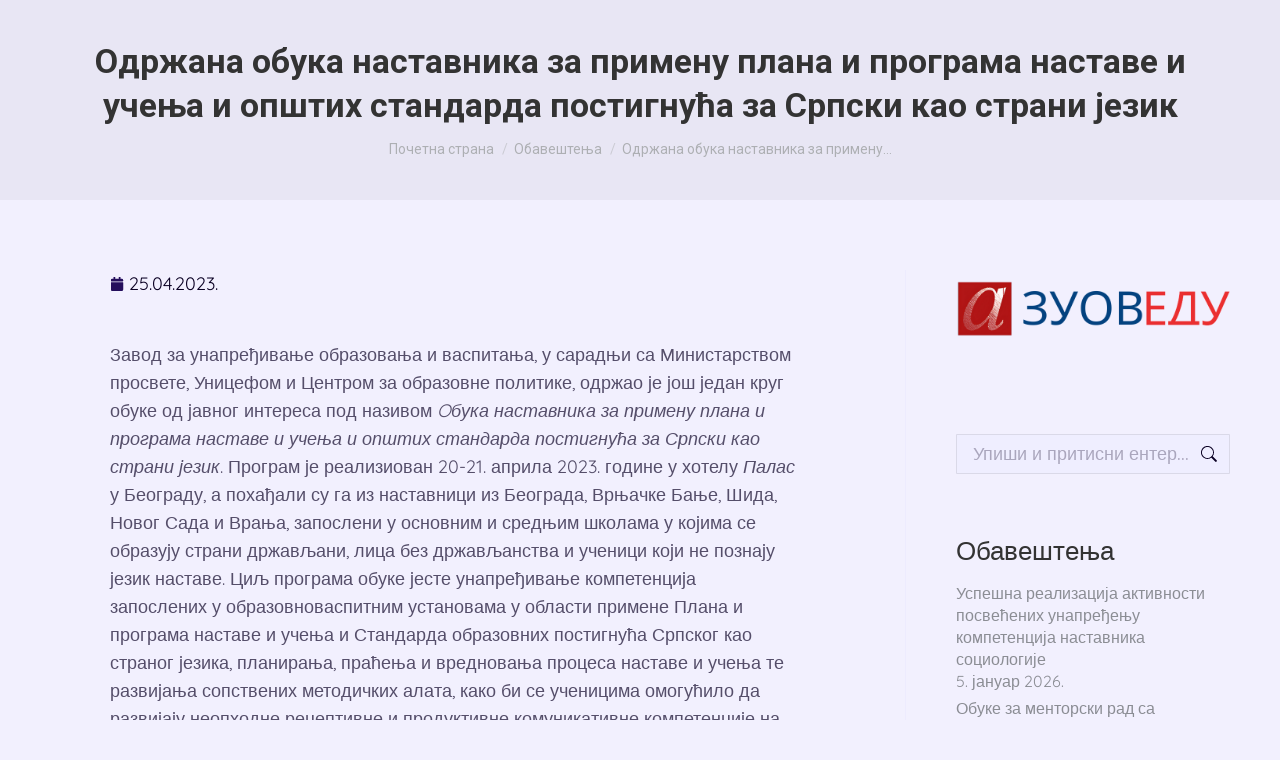

--- FILE ---
content_type: text/css
request_url: https://obuke.zuov.gov.rs/wp-content/uploads/elementor/css/post-24599.css?ver=1768971744
body_size: 437
content:
.elementor-24599 .elementor-element.elementor-element-80e3f7b{--display:flex;--flex-direction:column;--container-widget-width:100%;--container-widget-height:initial;--container-widget-flex-grow:0;--container-widget-align-self:initial;--flex-wrap-mobile:wrap;--gap:5px 5px;--row-gap:5px;--column-gap:5px;}.elementor-24599 .elementor-element.elementor-element-7ea320e > .elementor-widget-container{margin:0px 0px 0px 0px;padding:0px 0px 0px 0px;}.elementor-24599 .elementor-element.elementor-element-7ea320e .elementor-icon-list-icon i{color:var( --e-global-color-el_c_boxes_bg_main );font-size:14px;}.elementor-24599 .elementor-element.elementor-element-7ea320e .elementor-icon-list-icon svg{fill:var( --e-global-color-el_c_boxes_bg_main );--e-icon-list-icon-size:14px;}.elementor-24599 .elementor-element.elementor-element-7ea320e .elementor-icon-list-icon{width:14px;}.elementor-24599 .elementor-element.elementor-element-7ea320e .elementor-icon-list-text, .elementor-24599 .elementor-element.elementor-element-7ea320e .elementor-icon-list-text a{color:var( --e-global-color-el_c_1_text_accent );}.elementor-24599 .elementor-element.elementor-element-aa2e9ab > .elementor-widget-container{margin:0px 0px 0px 0px;padding:0px 0px 0px 0px;}.elementor-24599 .elementor-element.elementor-element-aa2e9ab.elementor-element{--order:99999 /* order end hack */;}.elementor-24599 .elementor-element.elementor-element-aa2e9ab{color:var( --e-global-color-el_c_2_text_accent );}body.elementor-page-24599:not(.elementor-motion-effects-element-type-background), body.elementor-page-24599 > .elementor-motion-effects-container > .elementor-motion-effects-layer{background-color:var( --e-global-color-el_c_1_color_transparent );}

--- FILE ---
content_type: text/css
request_url: https://obuke.zuov.gov.rs/wp-content/themes/dt-the7/style.css?ver=14.2.0
body_size: 694
content:
/*
Theme Name: ZUOV Edu
Theme URI: https://zuov.gov.rs/
Author:  Aleksa Eremija
Author URI: https://aleksa.pedagog.rs/
Description: Tema razvijena za potrebe platforme ZUOVEdu Zavoda za unapređivanje obrazovanja i vaspitanja. Theme developed for the ZUOVEdu platform of the Institute for the Improvement of Education.
Version: 14.2.0
License: This WordPress theme is comprised of two parts: (1) The PHP code and integrated HTML are licensed under the GPL license as is WordPress itself.  You will find a copy of the license text in the same directory as this text file. Or you can read it here: https://wordpress.org/about/gpl/ (2) All other parts of the theme including, but not limited to the CSS code, images, and design are licensed according to the license purchased. Read about licensing details here: https://themeforest.net/licenses/regular_extended
License URI: License.txt
Tags: multipurpose, responsive, retina ready, SEO ready, mobile friendly, iOS, material design, clean, minimal, business, corporate, portfolio, creative, photography, one page site, micro site
Text Domain: the7mk2
*/

.wp-caption-text,
.sticky,
.gallery-caption,
.bypostauthor,
.main-page {}